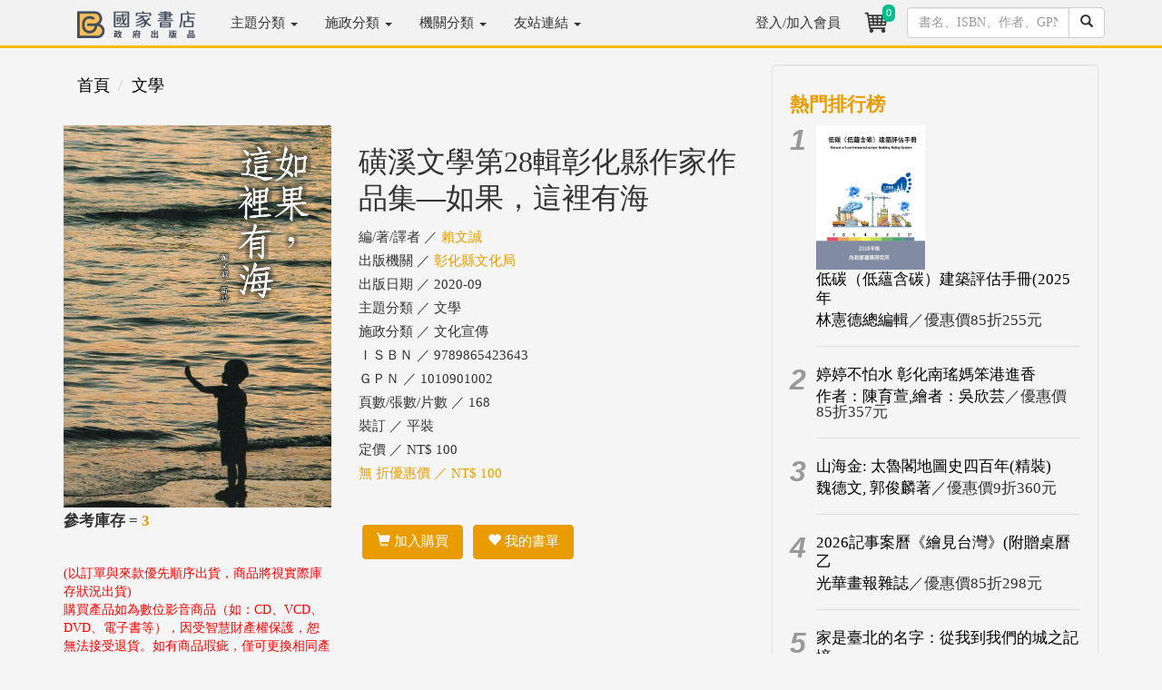

--- FILE ---
content_type: text/html; charset=utf-8
request_url: https://www.govbooks.com.tw/books/128178
body_size: 10477
content:


<!DOCTYPE html>
<html lang="zh-Hant-TW">
<head>
<!-- Global site tag (gtag.js) - Google Analytics 4-->
<script async src="https://www.googletagmanager.com/gtag/js?id=G-R2S1TLSSWT"></script>
<script>
  window.dataLayer = window.dataLayer || [];
  function gtag(){dataLayer.push(arguments);}
  gtag('js', new Date());

  gtag('config', 'G-R2S1TLSSWT');
   gtag('config', 'UA-2113413-1');
</script>
<!-- Global site tag (gtag.js) - Google Analytics 4-->
    <meta charset="utf-8" /><meta http-equiv="X-UA-Compatible" content="IE=edge" /><meta name="viewport" content="width=device-width, initial-scale=1" /><meta name="description" content="書名：磺溪文學第28輯彰化縣作家作品集—如果，這裡有海，語言：中文，ISBN：9789865423643，頁數：168，出版社：彰化縣文化局，作者：賴文誠，出版日期：2020/09/01，類別：文學 文化宣傳" /><title>
	磺溪文學第28輯彰化縣作家作品集—如果，這裡有海 - 賴文誠 - 國家網路書店
</title><meta property="og:title" content="磺溪文學第28輯彰化縣作家作品集—如果，這裡有海 - 賴文誠 - 國家網路書店" /><meta property="og:type" content="book" /><meta property="og:description" content="書名：磺溪文學第28輯彰化縣作家作品集—如果，這裡有海，語言：中文，ISBN：9789865423643，頁數：168，出版社：彰化縣文化局，作者：賴文誠，出版日期：2020/09/01，類別：文學 文化宣傳" /><meta property="og:site_name" content="國家網路書店" /><meta property="og:url" content="https://www.govbooks.com.tw/books/128178" /><meta property="og:image" content="https://www.govbooks.com.tw/bookpic/1010901002_01.jpg" /><link rel="image_src" type="image/jpeg" href="https://www.govbooks.com.tw/bookpic/1010901002_01.jpg" /><link rel="stylesheet" href="//maxcdn.bootstrapcdn.com/bootstrap/3.3.7/css/bootstrap.min.css" integrity="sha384-BVYiiSIFeK1dGmJRAkycuHAHRg32OmUcww7on3RYdg4Va+PmSTsz/K68vbdEjh4u" crossorigin="anonymous" /><link href="/Content/govbooks.css" rel="stylesheet" />
    <!--[if lt IE 9]>
      <script src="https://oss.maxcdn.com/html5shiv/3.7.2/html5shiv.min.js"></script>
      <script src="https://oss.maxcdn.com/respond/1.4.2/respond.min.js"></script>
    <![endif]-->
    <script src="https://code.jquery.com/jquery-1.12.4.min.js" integrity="sha256-ZosEbRLbNQzLpnKIkEdrPv7lOy9C27hHQ+Xp8a4MxAQ=" crossorigin="anonymous"></script>
    <script src="//maxcdn.bootstrapcdn.com/bootstrap/3.3.7/js/bootstrap.min.js" integrity="sha384-Tc5IQib027qvyjSMfHjOMaLkfuWVxZxUPnCJA7l2mCWNIpG9mGCD8wGNIcPD7Txa" crossorigin="anonymous"></script>

    
    <script type="text/javascript">
        function CartCount(cnt) {
            $("#TopCartCount").text(cnt);
        }
        //function moreless(amore, div) {
        //    $(amore).click(function () {
        //        if ($(amore).text() == "more...") {
        //            $(div).css("height", "auto");
        //            $(amore).text("...less");
        //        } else {
        //            $(div).css("height", "200px");
        //            $(amore).text("more...");
        //        }
        //    });
        //}

        $(document).ready(function () {
            $("#aAbstractMore").click(function () {
                if ($("#aAbstractMore").text() == "more...") {
                    $("#divAbstract").css("height", "auto");
                    $("#aAbstractMore").text("...less");
                } else {
                    $("#divAbstract").css("height", "200px");
                    $("#aAbstractMore").text("more...");
                }
            });
        });
    </script>
</head>
<body>
    <form method="post" action="./128178" id="form1">
<div class="aspNetHidden">
<input type="hidden" name="__EVENTTARGET" id="__EVENTTARGET" value="" />
<input type="hidden" name="__EVENTARGUMENT" id="__EVENTARGUMENT" value="" />
<input type="hidden" name="__VIEWSTATE" id="__VIEWSTATE" value="ZcOcxKZml2KDnrFdBtcwtEcM/kgYryrhDCK78hcPAQ85VQZj9uLKd6dMlcAOQ7lgHuVGPgsekkNu0dkdHF7HYjPh4DiOSqOOxA/eF9IN3nA=" />
</div>

<script type="text/javascript">
//<![CDATA[
var theForm = document.forms['form1'];
if (!theForm) {
    theForm = document.form1;
}
function __doPostBack(eventTarget, eventArgument) {
    if (!theForm.onsubmit || (theForm.onsubmit() != false)) {
        theForm.__EVENTTARGET.value = eventTarget;
        theForm.__EVENTARGUMENT.value = eventArgument;
        theForm.submit();
    }
}
//]]>
</script>


<script src="/WebResource.axd?d=pynGkmcFUV13He1Qd6_TZPsrVit8pKjTWjaxR2vY3ivryJrMJviVt21CjPkTNkvEiwdLQkNUGPIJjPwtAR_u_w2&amp;t=638308252947928293" type="text/javascript"></script>


<script src="../Scripts/WebForms/MsAjax/MicrosoftAjax.js" type="text/javascript"></script>
<script src="../Scripts/WebForms/MsAjax/MicrosoftAjaxWebForms.js" type="text/javascript"></script>
<div class="aspNetHidden">

	<input type="hidden" name="__VIEWSTATEGENERATOR" id="__VIEWSTATEGENERATOR" value="71BCBBF2" />
	<input type="hidden" name="__EVENTVALIDATION" id="__EVENTVALIDATION" value="+wGuhNIF+sYb0L7UBwY9he1kmSabYlDnplea4BujQ4x+NCyrTCuF4rcrTtfMBkIWsU9vrjlgBYeRedulWWVLDs0/y8lIIM8JlQSFIJDTiqmv26DJOU0mie+fPQcFRtL0xGdA1nNrM2+zt0PSbhSVQelzcbBAdqEaDGDVDsyvt1mQx0nexJ/KtpMo0kLoUoohkyPoxPNmZu7mChRmnyR4UCT5wt8a8y4mHJYycLYneSE=" />
</div>
        
<header class="navbar navbar-inverse navbar-fixed-top bs-docs-nav" role="banner">
  <div class="container">
    <div class="navbar-header">
      <button class="navbar-toggle collapsed" type="button" data-toggle="collapse" data-target=".bs-navbar-collapse">
        <span class="icon-bar" style="background-color:#333"></span>
        <span class="icon-bar" style="background-color:#333"></span>
        <span class="icon-bar" style="background-color:#333"></span>
      </button>

        <!--手機版直接搜尋-->
      <div class="navbar-toggle" style="padding:0px; width:30%; border:none;">
            <div class="input-group">
            <input name="ctl00$Head1$TextBox1" type="text" maxlength="20" id="Head1_TextBox1" class="form-control" />
              <span class="input-group-btn">
                <a id="Head1_LinkButton1" class="btn btn-default" href="javascript:__doPostBack(&#39;ctl00$Head1$LinkButton1&#39;,&#39;&#39;)"><span class="glyphicon glyphicon-search"></span></a>
              </span>
          </div>
          
      </div>
      <!--/手機版直接搜尋-->  
      <a href="/"><img src="/images/gb_logo_2.png" title="GB國家書店-政府出版品" class="img-responsive" style="max-width:130px; margin:12px 24px 1px 15px;"></a>
    </div>
    <nav class="navbar-collapse bs-navbar-collapse collapse" role="navigation" style="height: 1px;">
      <ul class="nav navbar-nav">
          <li class='dropdown'><a href='#' class='dropdown-toggle' style='position: relative;' data-toggle='dropdown' aria-expanded='False'>主題分類 <b class='caret'></b></a><ul class='dropdown-menu'><li><a href='/category?no=100'>內政及國土</a></li><li><a href='/category?no=200'>外交及國防</a></li><li><a href='/category?no=300'>法務</a></li><li><a href='/category?no=400'>教育文化</a></li><li><a href='/category?no=500'>財政經濟</a></li><li><a href='/category?no=600'>交通建設</a></li><li><a href='/category?no=700'>農業環保</a></li><li><a href='/category?no=800'>衛生福利勞動</a></li><li><a href='/category?no=900'>綜合行政</a></li></ul></li><li class='dropdown'><a href='#' class='dropdown-toggle' style='position: relative;' data-toggle='dropdown' aria-expanded='False'>施政分類 <b class='caret'></b></a><ul class='dropdown-menu'><li><a href='/category?no=100&type=cake'>內政及國土安全</a></li><li><a href='/category?no=200&type=cake'>外交僑務及兩岸</a></li><li><a href='/category?no=300&type=cake'>國防及退伍軍人</a></li><li><a href='/category?no=400&type=cake'>財政金融</a></li><li><a href='/category?no=500&type=cake'>教育及體育</a></li><li><a href='/category?no=600&type=cake'>法務</a></li><li><a href='/category?no=700&type=cake'>經濟貿易</a></li><li><a href='/category?no=800&type=cake'>交通及建設</a></li><li><a href='/category?no=900&type=cake'>勞動及人力資源</a></li><li><a href='/category?no=A00&type=cake'>農業</a></li><li><a href='/category?no=B00&type=cake'>衛生及社會安全</a></li><li><a href='/category?no=C00&type=cake'>環境資源</a></li><li><a href='/category?no=D00&type=cake'>文化及觀光</a></li><li><a href='/category?no=E00&type=cake'>國家發展及科技</a></li><li><a href='/category?no=F00&type=cake'>海洋事務</a></li><li><a href='/category?no=G00&type=cake'>原住民族</a></li><li><a href='/category?no=H00&type=cake'>客家</a></li><li><a href='/category?no=I00&type=cake'>其他政務</a></li><li><a href='/category?no=J00&type=cake'>輔助事務</a></li></ul></li><li class='dropdown'><a href='#' class='dropdown-toggle' style='position: relative;' data-toggle='dropdown' aria-expanded='False'>機關分類 <b class='caret'></b></a><ul class='dropdown-menu'><li><a href='/category?no=200000000A&type=org'>總統府</a></li><li><a href='/category?no=300000000X&type=org'>行政院/部</a></li><li><a href='/category?no=300000000Y&type=org'>行政院/會</a></li><li><a href='/category?no=300000000Z&type=org'>行政院/其他</a></li><li><a href='/category?no=376000000Z&type=org'>地方議會</a></li><li><a href='/category?no=379000000Z&type=org'>地方政府</a></li><li><a href='/category?no=400000000A&type=org'>立法院</a></li><li><a href='/category?no=500000000F&type=org'>司法院</a></li><li><a href='/category?no=600000000A&type=org'>考試院</a></li><li><a href='/category?no=700000000A&type=org'>監察院</a></li><li><a href='/category?no=9000000001&type=org'>大學出版中心</a></li><li><a href='/category?no=9900000000&type=org'>其他</a></li></ul></li><li class='dropdown'><a href='#' class='dropdown-toggle' data-toggle='dropdown'>友站連結 <b class='caret'></b></a><ul class='dropdown-menu'><li><a href='//store.showwe.tw/' target='_blank'>秀威書店</a></li><li><a href='//showwe.tw' target='_blank'>作家生活誌</a></li><li><a href='//ihc.cip.gov.tw/' target='_blank'>原住民族文獻</a></li><li><a href='//cdj.sfaa.gov.tw/journal/index' target='_blank'>社區發展季刊</a></li></ul></li>
      </ul>
    <ul class="nav navbar-nav navbar-right">
      <li id="Head1_lilogin">
        <a href="/login">
           登入/加入會員</a>
      </li>
      
        <li>
            <a href="/shop/cart" style="padding:8px;position:relative;" title="購物車"><i class="fa fa-star text-yellow">
                <div class="buyno img-rounded">
                    <span id="TopCartCount">0</span>
                </div>
            <img class="img-circle" src="/images/shoppingcar_b.png" style="width:34px"></i></a>
        </li>
      	<li style="max-width: 234px;">
            <div id="Head1_PanelSearch" class="input-group" onkeypress="javascript:return WebForm_FireDefaultButton(event, &#39;Head1_btnSearch&#39;)" style="padding: 8px;">
	
               <input name="ctl00$Head1$txtSearch" type="text" maxlength="20" id="Head1_txtSearch" class="form-control" placeholder="書名、ISBN、作者、GPN" />
               <span class="input-group-btn">
                   <a id="Head1_btnSearch" class="btn btn-default" href="javascript:__doPostBack(&#39;ctl00$Head1$btnSearch&#39;,&#39;&#39;)"><span class="glyphicon glyphicon-search"></span></a>
               </span>
            
</div>
        </li>
      </ul>
    </nav>
  </div>
</header>

        <div class="container">

<div id="fb-root"></div>
<script async defer crossorigin="anonymous" src="https://connect.facebook.net/zh_TW/sdk.js#xfbml=1&version=v17.0&appId=252870875121445&autoLogAppEvents=1" nonce="T54CIjE7"></script>

            <div class="row">
                <div class="col-md-12" style="text-align:center;">
                    
                </div>
            </div>

            
    <script type="text/javascript">
//<![CDATA[
Sys.WebForms.PageRequestManager._initialize('ctl00$c1$ScriptManager1', 'form1', ['tctl00$c1$UpdatePanel1','c1_UpdatePanel1'], ['ctl00$c1$btnCart','c1_btnCart','ctl00$c1$btnTrack','c1_btnTrack'], [], 90, 'ctl00');
//]]>
</script>

    <div class="row">
        <div class="col-md-8 swlist content">
            
<ol class="breadcrumb">
    <li><a href="/">首頁</a></li>
    
    <li><a href='/category/460'>文學</a></li>
</ol>


            <div class="row">
                <div class="col-md-5 col-xs-12">
                    <img src="/bookpic/1010901002_01.jpg" id="c1_imgCover" class="img-responsive center-block" onerror="this.src=&#39;/images/ErrorBook.jpg&#39;" alt="磺溪文學第28輯彰化縣作家作品集—如果，這裡有海" />
                    <div class="row">
                        <div class="col-md-12">
                            
                            <p style='font-size:17px; font-weight: bold;'>參考庫存 = <span style='color:#E89C00'>3</span></p><span style='color: #FF0000;'>(以訂單與來款優先順序出貨，商品將視實際庫存狀況出貨)</span>
                            <div class="row">
                                
                            </div>
                            <span style="color: #f00;">購買產品如為數位影音商品（如：CD、VCD、DVD、電子書等），因受智慧財產權保護，恕無法接受退貨。如有商品瑕疵，僅可更換相同產品。</span>
                        </div>
                    </div>
                </div>
                <div class="col-md-7 col-xs-12 book-info">
                    <h1>
                        磺溪文學第28輯彰化縣作家作品集—如果，這裡有海</h1>
                    <ul>
                        <li>編/著/譯者 ／ 
                            <a href='/search?q=%e8%b3%b4%e6%96%87%e8%aa%a0' style='color: #E89C00'>賴文誠</a></li>
                        <li>出版機關 ／
                            <a href='/category?no=376472400E&type=org' style='color: #E89C00'>彰化縣文化局</a></li>
                        <li>出版日期 ／
                            2020-09</li>
                        <li>主題分類 ／ 
                            文學
                        </li>
                        <li>施政分類 ／ 
                            文化宣傳
                        </li>
                        <li>ＩＳＢＮ ／
                            9789865423643</li>
                        <li>ＧＰＮ ／ 
                            1010901002
                        </li>
                        <li>頁數/張數/片數 ／
                            168
                        </li>
                        <li>裝訂 ／ 
                            平裝
                        </li>
                        <li>定價 ／ NT$
                            100</li>
                        <li style="color: #E89C00">
                            無
                            折優惠價 ／ NT$
                            100</li>
                        
                    </ul>
                    <div>
                        <span class="sharebar"><div class="fb-share-button" data-href="http://www.govbooks.com.tw/books/128178" data-layout="button"></div></span>
                    </div>

                    <br>

                    <div id="c1_UpdatePanel1">
	
                            <div class="book-btn">
                                <a id="c1_btnCart" class="btn btn-danger" href="javascript:__doPostBack(&#39;ctl00$c1$btnCart&#39;,&#39;&#39;)"><span class="glyphicon glyphicon-shopping-cart"></span>&nbsp;加入購買</a>
                                <a id="c1_btnTrack" class="btn btn-danger" href="javascript:__doPostBack(&#39;ctl00$c1$btnTrack&#39;,&#39;&#39;)"><span class="glyphicon glyphicon-heart"></span>&nbsp;我的書單</a>
                                
                            </div>
                        
</div>

                    

                    <br />
                    
                </div>
            </div>

            <hr>

            <div id="divAbstract" style="height: 200px; overflow: hidden;">
                <h3>簡介</h3>
                <p>
                    關注社會各個層面，化身為不同族群，貼身為他們思考，尋求恰切語言為他們發聲；記錄下我們所共同遭遇的濤聲與洋流，成為生命中共同的回聲，獲得深層的迴響。
                </p>
            </div>
            <div id="c1_divAbstractMore">

                <p class="text-right"><a href="javascript:moreless('#aAbstractMore','#divAbstract');" id="aAbstractMore">more...</a></p>
            </div>

            <hr>



            <h3>作者相關著作</h3>
            <ul>
                
                        <li><a href="/books/137247">磺溪文學第30輯彰化縣作家作品集—這個城市，有雨</a></li>
                    
                        <li><a href="/books/144544">靜物</a></li>
                    
            </ul>

            <hr>

            <h3>同機關其他書籍</h3>
            <div class="row book-list">
                
                        <div class="col-md-3 col-xs-6">
                            <a href="/books/121090" class="book-atc text-center">
                                <img src="/bookpic/1010800104_01.jpg" width="120" height="170" class="img-responsive center-block" alt="燦燦‧光彩－2019曾雍甯個展" onerror="this.src='/images/ErrorBook.jpg'" />
                                <h4>燦燦‧光彩－2019曾雍甯個展</h4>
                                
                            </a>
                        </div>
                    
                        <div class="col-md-3 col-xs-6">
                            <a href="/books/127491" class="book-atc text-center">
                                <img src="/bookpic/1010900919_01.jpg" width="120" height="170" class="img-responsive center-block" alt="【彰化縣縣立美術館典藏計畫】彰工化藝" onerror="this.src='/images/ErrorBook.jpg'" />
                                <h4>【彰化縣縣立美術館典藏計畫】彰工化藝</h4>
                                
                            </a>
                        </div>
                    
                        <div class="col-md-3 col-xs-6">
                            <a href="/books/133069" class="book-atc text-center">
                                <img src="/bookpic/1011001381_01.jpg" width="120" height="170" class="img-responsive center-block" alt="磺溪文學第29輯彰化縣作家作品集—稻" onerror="this.src='/images/ErrorBook.jpg'" />
                                <h4>磺溪文學第29輯彰化縣作家作品集—稻</h4>
                                
                            </a>
                        </div>
                    
                        <div class="col-md-3 col-xs-6">
                            <a href="/books/143568" class="book-atc text-center">
                                <img src="/bookpic/1011300319_01.jpg" width="120" height="170" class="img-responsive center-block" alt="寂靜之境：陳景容90還鄉紀念展 (精" onerror="this.src='/images/ErrorBook.jpg'" />
                                <h4>寂靜之境：陳景容90還鄉紀念展 (精</h4>
                                
                            </a>
                        </div>
                    
            </div>
        </div>

        <!-- 右邊欄 -->
        <div class="col-md-4 hidden-xs swlist">
            <div class="well">
                <h4>熱門排行榜</h4>
                <div class="row padding-gutter topnumber">
                    
                            <div class="col-md-1">
                                <em>1</em>
                            </div>
                            <div class="col-md-11 text-left" style="padding-right: 15px;">
                                <a href='/books/147176'><img src='/bookpic/1011400724_01.jpg' width='120' height='170' class='img-responsive' alt='低碳（低蘊含碳）建築評估手冊(2025年' onerror="this.src='/images/ErrorBook.jpg'" /></a>
                                <h4><a href="/books/147176">低碳（低蘊含碳）建築評估手冊(2025年</a></h4>
                                <p><a href="/books/147176">林憲德總編輯</a>／優惠價85折255元</p>
                                <hr />
                            </div>
                        
                            <div class="col-md-1">
                                <em>2</em>
                            </div>
                            <div class="col-md-11 text-left" style="padding-right: 15px;">
                                
                                <h4><a href="/books/147348">婷婷不怕水 彰化南瑤媽笨港進香</a></h4>
                                <p><a href="/books/147348">作者：陳育萱,繪者：吳欣芸</a>／優惠價85折357元</p>
                                <hr />
                            </div>
                        
                            <div class="col-md-1">
                                <em>3</em>
                            </div>
                            <div class="col-md-11 text-left" style="padding-right: 15px;">
                                
                                <h4><a href="/books/147337">山海金: 太魯閣地圖史四百年(精裝)</a></h4>
                                <p><a href="/books/147337">魏德文, 郭俊麟著</a>／優惠價9折360元</p>
                                <hr />
                            </div>
                        
                            <div class="col-md-1">
                                <em>4</em>
                            </div>
                            <div class="col-md-11 text-left" style="padding-right: 15px;">
                                
                                <h4><a href="/books/147100">2026記事案曆《繪見台灣》(附贈桌曆乙</a></h4>
                                <p><a href="/books/147100">光華畫報雜誌</a>／優惠價85折298元</p>
                                <hr />
                            </div>
                        
                            <div class="col-md-1">
                                <em>5</em>
                            </div>
                            <div class="col-md-11 text-left" style="padding-right: 15px;">
                                
                                <h4><a href="/books/147356">家是臺北的名字：從我到我們的城之記憶</a></h4>
                                <p><a href="/books/147356">王惠君，李律鋒，江仲淵，林聖峰，班與唐，劉錡豫，murmur 著</a>／優惠價85折383元</p>
                                <hr />
                            </div>
                        
                            <div class="col-md-1">
                                <em>6</em>
                            </div>
                            <div class="col-md-11 text-left" style="padding-right: 15px;">
                                
                                <h4><a href="/books/147061">武旦家門：楊蓮英(臺北市傳統藝術系列叢書</a></h4>
                                <p><a href="/books/147061">楊蓮英口述；徐亞湘撰著</a>／優惠價85折383元</p>
                                <hr />
                            </div>
                        
                    <p class="text-right"><a href="/rank?type=sell">更多排行</a></p>
                </div>
            </div>
        </div>

        <!-- 購物須知 -->
        <div class="col-md-12" style="margin-top: 15px;">
            <div class="well">
                <h3>購物須知</h3>
                <ul>
                    <li>為了保障您的權益，國家書店會員所購買商品享有到貨十天的鑑賞期（含例假日）。退回之商品必須於鑑賞期內寄回（以郵戳或收執聯為憑），且商品必須是全新狀態與完整包裝(商品、附件、內外包裝、隨貨文件、贈品等)，否則恕不接受退貨。</li>
                    <li>購買產品如為數位影音商品（如：CD、VCD、DVD、電子書等），因受智慧財產權保護，恕無法接受退貨。如有商品瑕疵，僅可更換相同產品。</li>
                    <li>國家書店因網路與門市共同銷售，若在您完成訂單程序之後，若內含售盡無庫存之商品，本公司保留出貨與否的權利，但我們仍會以最快速度為您下單調貨。但恐原出版機關亦無庫存可供銷售，缺書部份我們將為您進行退款作業。</li>
                    <li>海外購書運費一律另行報價 ，當您進購物車下訂單選取海外寄送地址後，我們將另以mail通知您運費金額。確認書款與運費一併支付後，我們將儘速處理您的訂單。</li>
                    <li>學校團體、讀書會用書，或每月需特定數量者，可洽<a href="/groupbuy" target="_blank">【團購部門】</a>，我們有專人為您服務。</li>
                </ul>
            </div>
        </div>
    </div>

            <hr>
            
<footer>
<div class="row">
<div class="col-md-5">
<p>秀威資訊科技股份有限公司國家書店松江門市&nbsp;&nbsp;&nbsp;&nbsp;統編：25511417</p>
<p>門市地址：104 台北市中山區松江路209號1樓</p>
</div>
<div class="col-md-6">
<p class="swinfo"><a href="/aboutus">關於我們</a> ．<a href="/faq">常見問題</a> ．<a href="/groupbuy">團購服務</a> ．<a href="/terms">隱私權說明</a> ．<a href="/stores">門市據點</a> ．<a href="/service">客服信箱</a></p>
<p>Copyright &copy; 國家網路書店</p>
</div>
 <div class="col-md-1">
<a href="https://www.facebook.com/govbooks/" target="_blank"><img src="/images/fb-logo.jpg" class="img-circle" width="30" height="30"></a>
</div>  
</div>


<div class="row">
<div class="col-md-12">
<p>總公司：秀威資訊科技股份有限公司 114 台北市內湖區瑞光路76巷65號</p>
</div>
</div>


</footer>

        </div>
    </form>
    
    <div id="gotop" class="img-rounded">˄</div>
    <script src="/Scripts/gotop.js"></script>

    
    
</body>
</html>


--- FILE ---
content_type: application/javascript
request_url: https://www.govbooks.com.tw/Scripts/gotop.js
body_size: 440
content:
$(function(){
    $("#gotop").click(function(){
        jQuery("html,body").animate({
            scrollTop:0
        },800); <!--數直越小返回速度越快-->
        });
    $(window).scroll(function() {
        if ( $(this).scrollTop() > 400){  <!--往下滾動若大於400px 就會將按鈕顯示-->
            $('#gotop').fadeIn("fast");
        } else {
            $('#gotop').stop().fadeOut("fast");
        }
    });
});